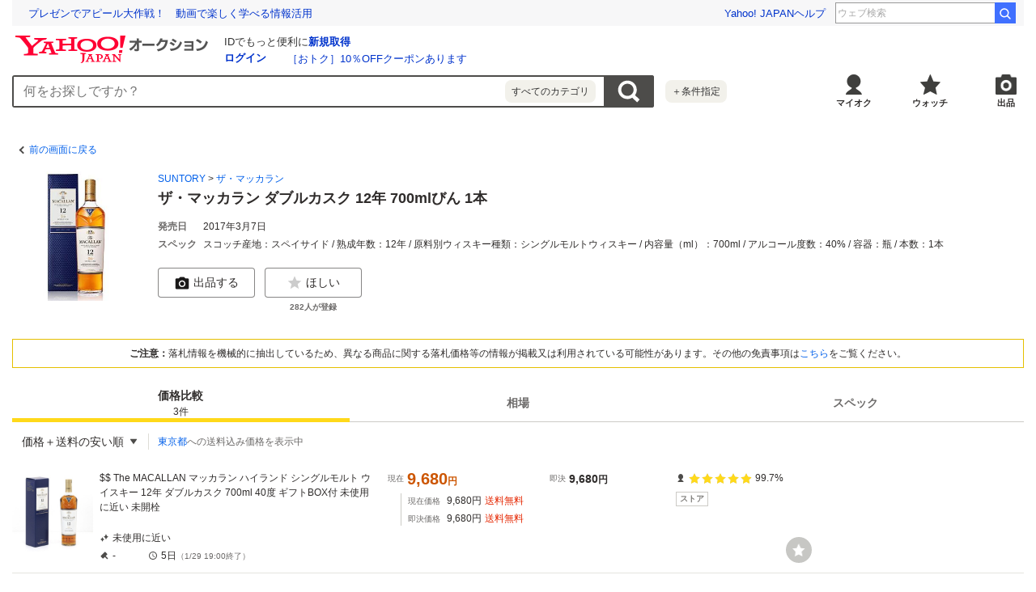

--- FILE ---
content_type: text/html; charset=utf-8
request_url: https://auctions.yahoo.co.jp/catalog/detail/bedc2eda60?target=list&done=https%3A%2F%2Fauctions.yahoo.co.jp%2Fcategory%2Flist%2F2084048379%2F&dest_pref_code=13
body_size: 13264
content:
<!DOCTYPE html><html lang="ja"><head><meta charSet="utf-8"/><meta name="viewport" content="width=device-width"/><title>Yahoo!オークション- <!-- -->ザ・マッカラン ダブルカスク 12年 700mlびん 1本<!-- -->の製品情報</title><meta name="robots" content="index,follow"/><meta property="og:title" content="Yahoo!オークション- ザ・マッカラン ダブルカスク 12年 700mlびん 1本の製品情報、価格比較}"/><meta property="og:image" content="https://s.yimg.jp/images/auc/all/common/image/1.0.0/image_ogp.png"/><meta property="og:url" content="https://auctions.yahoo.co.jp/catalog/detail/bedc2eda60?target=list"/><meta property="og:description" content="「ザ・マッカラン ダブルカスク 12年 700mlびん 1本」関連の落札相場やスペック情報や価格比較などを見ることができるページ。Yahoo!オークションは、常時約8,000万点以上の商品数を誇る、誰でもかんたんに売り買いが楽しめるサービスです。圧倒的人気のオークションに加え、すぐ売れる、買える商品もたくさん！"/><link rel="canonical" href="https://auctions.yahoo.co.jp/catalog/detail/bedc2eda60"/><meta name="description" content="「ザ・マッカラン ダブルカスク 12年 700mlびん 1本」関連の落札相場やスペック情報や価格比較などを見ることができるページ。Yahoo!オークションは、常時約8,000万点以上の商品数を誇る、誰でもかんたんに売り買いが楽しめるサービスです。圧倒的人気のオークションに加え、すぐ売れる、買える商品もたくさん！"/><link rel="preload" href="https://item-shopping.c.yimg.jp/i/j/the-good-life_wss-19ujk4fjzvja" as="image"/><link rel="preload" as="image" href="https://auc-pctr.c.yimg.jp/i/auctions.c.yimg.jp/images.auctions.yahoo.co.jp/image/dr000/auc0108/user/be4e9957b4f1bd572a9d8bf560d50ff5701b85f13a6370f6aceb2179465489d6/i-img1200x1200-17564389523973rxjmpd35.jpg?pri=l&amp;w=300&amp;h=300&amp;up=0&amp;nf_src=sy&amp;nf_path=images/auc/pc/top/image/1.0.3/na_170x170.png&amp;nf_st=200"/><link rel="preload" as="image" href="https://auc-pctr.c.yimg.jp/i/auctions.c.yimg.jp/images.auctions.yahoo.co.jp/image/dr000/auc0101/user/e504dc7157eb9de7993e7125dcd5fed8b52717c948b60f4270633128a985da75/i-img480x640-17376960507904regeek33.jpg?pri=l&amp;w=300&amp;h=300&amp;up=0&amp;nf_src=sy&amp;nf_path=images/auc/pc/top/image/1.0.3/na_170x170.png&amp;nf_st=200"/><link rel="preload" as="image" href="https://auc-pctr.c.yimg.jp/i/auctions.c.yimg.jp/images.auctions.yahoo.co.jp/image/dr000/auc0510/user/060a3443ccf93cd71317f11691fe132f6a75ca5b4e514fc285bc8ff3c6ff201c/i-img1105x1200-17303484232436sfjokt552975.jpg?pri=l&amp;w=300&amp;h=300&amp;up=0&amp;nf_src=sy&amp;nf_path=images/auc/pc/top/image/1.0.3/na_170x170.png&amp;nf_st=200"/><link rel="preload" as="image" href="https://s.yimg.jp/c/logo/f/2.1/a/auctions_r_34_2x.png"/><meta name="next-head-count" content="15"/><meta charSet="utf-8"/><meta property="og:type" content="website"/><meta property="og:site_name" content="Yahoo!オークション"/><meta property="fb:app_id" content="311039895631190"/><meta name="twitter:card" content="summary_large_image"/><meta name="twitter:site" content="@Yahoo_JAPAN_PR"/><meta http-equiv="x-dns-prefetch-control" content="on"/><link rel="preconnect dns-prefetch" href="//logql.yahoo.co.jp/" crossorigin=""/><link rel="preload" href="https://s.yimg.jp/images/ds/yas/ual-2.10.2.min.js" as="script"/><link rel="preload" href="https://auction-assets.c.yimg.jp/catalog/0.295.0/_next/static/css/pages/_app.css" as="style"/><link rel="stylesheet" href="https://auction-assets.c.yimg.jp/catalog/0.295.0/_next/static/css/pages/_app.css" data-n-g=""/><link rel="preload" href="https://auction-assets.c.yimg.jp/catalog/0.295.0/_next/static/css/208.css" as="style"/><link rel="stylesheet" href="https://auction-assets.c.yimg.jp/catalog/0.295.0/_next/static/css/208.css" data-n-p=""/><noscript data-n-css=""></noscript><script defer="" nomodule="" src="https://auction-assets.c.yimg.jp/catalog/0.295.0/_next/static/chunks/polyfills-42372ed130431b0a.js"></script><script src="https://auction-assets.c.yimg.jp/catalog/0.295.0/_next/static/chunks/webpack.js" defer=""></script><script src="https://auction-assets.c.yimg.jp/catalog/0.295.0/_next/static/chunks/framework.js" defer=""></script><script src="https://auction-assets.c.yimg.jp/catalog/0.295.0/_next/static/chunks/main.js" defer=""></script><script src="https://auction-assets.c.yimg.jp/catalog/0.295.0/_next/static/chunks/pages/_app.js" defer=""></script><script src="https://auction-assets.c.yimg.jp/catalog/0.295.0/_next/static/chunks/ef0d4b3d.js" defer=""></script><script src="https://auction-assets.c.yimg.jp/catalog/0.295.0/_next/static/chunks/efcbc99e.js" defer=""></script><script src="https://auction-assets.c.yimg.jp/catalog/0.295.0/_next/static/chunks/208.js" defer=""></script><script src="https://auction-assets.c.yimg.jp/catalog/0.295.0/_next/static/chunks/223.js" defer=""></script><script src="https://auction-assets.c.yimg.jp/catalog/0.295.0/_next/static/chunks/370.js" defer=""></script><script src="https://auction-assets.c.yimg.jp/catalog/0.295.0/_next/static/chunks/pages/catalog/detail/%5Bcid%5D.js" defer=""></script><script src="https://auction-assets.c.yimg.jp/catalog/0.295.0/_next/static/catalog_0.295.0/_buildManifest.js" defer=""></script><script src="https://auction-assets.c.yimg.jp/catalog/0.295.0/_next/static/catalog_0.295.0/_ssgManifest.js" defer=""></script><style data-styled="" data-styled-version="6.1.0">.iuBDzl{display:inline-flex;align-items:center;justify-content:center;height:18px;box-sizing:border-box;padding:0 4px;border:1px solid #cccbc6;background:#fff;font-size:10px;font-weight:bold;color:#807f7c;line-height:1;vertical-align:middle;}/*!sc*/
data-styled.g20[id="sc-38bef9f1-0"]{content:"iuBDzl,"}/*!sc*/
.jABCCU{display:block;position:relative;padding-bottom:100%;}/*!sc*/
data-styled.g21[id="sc-73a431be-0"]{content:"jABCCU,"}/*!sc*/
.dVJlsC{position:absolute;width:100%;height:100%;object-fit:scale-down;}/*!sc*/
data-styled.g22[id="sc-73a431be-1"]{content:"dVJlsC,"}/*!sc*/
.kyKWoA{font-size:14px;font-weight:bold;}/*!sc*/
@media (min-width:768px){.kyKWoA{font-size:18px;}}/*!sc*/
.dkNuyc{font-size:12px;}/*!sc*/
@media (min-width:768px){.dkNuyc{font-size:14px;}}/*!sc*/
.dwrPIe{font-size:12px;}/*!sc*/
.dgYghA{font-size:10px;}/*!sc*/
@media (min-width:768px){.dgYghA{font-size:12px;}}/*!sc*/
.fvkeNA{color:#e52600;}/*!sc*/
data-styled.g76[id="sc-10c48131-0"]{content:"kyKWoA,dkNuyc,dwrPIe,dgYghA,fvkeNA,"}/*!sc*/
.hXytqB{min-height:80px;}/*!sc*/
.hXytqB .mhd{box-sizing:content-box;}/*!sc*/
data-styled.g106[id="sc-288e3f30-0"]{content:"hXytqB,"}/*!sc*/
.hnSnLj{margin-bottom:8px;background-color:#fff;}/*!sc*/
.jxcNIZ{margin-bottom:4px;}/*!sc*/
.gpGNqS{margin-bottom:12px;}/*!sc*/
data-styled.g134[id="sc-fdb6b115-0"]{content:"hnSnLj,jxcNIZ,gpGNqS,"}/*!sc*/
.dPUoyF{display:inline-flex;align-items:center;padding:10px;font-size:12px;color:#0260EA;}/*!sc*/
.dPUoyF::before{content:'';display:block;border-top:solid 2px #4d4c4a;border-right:solid 2px #4d4c4a;width:7px;height:7px;margin-right:4px;transform:rotate(225deg);}/*!sc*/
data-styled.g136[id="sc-b1251e42-1"]{content:"dPUoyF,"}/*!sc*/
.irVuMv{padding:8px;margin:8px;border:1px solid #e5bf00;background:#fff;}/*!sc*/
@media (min-width:768px){.irVuMv{margin:0 0 20px 0;}}/*!sc*/
data-styled.g173[id="sc-694bd1ae-0"]{content:"irVuMv,"}/*!sc*/
.clPGUL{font-size:12px;text-align:center;}/*!sc*/
data-styled.g174[id="sc-694bd1ae-1"]{content:"clPGUL,"}/*!sc*/
.fsVESs{font-weight:bold;}/*!sc*/
data-styled.g175[id="sc-694bd1ae-2"]{content:"fsVESs,"}/*!sc*/
.fqIyJj{direction:rtl;text-overflow:ellipsis;white-space:nowrap;overflow:hidden;text-align:left;line-height:1;}/*!sc*/
data-styled.g196[id="sc-8bc41d9f-0"]{content:"fqIyJj,"}/*!sc*/
.cNGNkW{direction:ltr;display:inline;}/*!sc*/
data-styled.g197[id="sc-8bc41d9f-1"]{content:"cNGNkW,"}/*!sc*/
.encknc{display:inline;font-size:12px;}/*!sc*/
data-styled.g198[id="sc-8bc41d9f-2"]{content:"encknc,"}/*!sc*/
.jZDEvD{display:grid;grid-template-rows:auto auto;grid-template-columns:auto 1fr;gap:16px 8px;padding:8px;background:#fff;}/*!sc*/
@media (min-width:768px){.jZDEvD{gap:20px;padding:0;margin-bottom:20px;}}/*!sc*/
data-styled.g206[id="sc-4d9a76b9-0"]{content:"jZDEvD,"}/*!sc*/
.jHokIG{grid-column:2/3;grid-row:1/2;overflow:hidden;}/*!sc*/
data-styled.g207[id="sc-4d9a76b9-1"]{content:"jHokIG,"}/*!sc*/
.POHQS{grid-column:1/2;grid-row:1/2;width:80px;height:80px;}/*!sc*/
@media (min-width:768px){.POHQS{grid-row:1/3;width:160px;height:160px;}}/*!sc*/
data-styled.g208[id="sc-4d9a76b9-2"]{content:"POHQS,"}/*!sc*/
.iXywX{grid-column:1/3;grid-row:2/3;min-width:0;}/*!sc*/
@media (min-width:768px){.iXywX{grid-column:2/3;}}/*!sc*/
data-styled.g209[id="sc-4d9a76b9-3"]{content:"iXywX,"}/*!sc*/
.iCha-dS{display:flex;margin-bottom:4px;font-size:12px;}/*!sc*/
.iCha-dS:last-of-type{margin-bottom:0;}/*!sc*/
data-styled.g211[id="sc-4d9a76b9-5"]{content:"iCha-dS,"}/*!sc*/
.cHtrNA{flex-shrink:0;width:56px;color:#6C6A69;}/*!sc*/
data-styled.g212[id="sc-4d9a76b9-6"]{content:"cHtrNA,"}/*!sc*/
.gMvzBw{display:-webkit-box;-webkit-box-orient:vertical;-webkit-line-clamp:2;overflow:hidden;}/*!sc*/
@media (min-width:768px){.gMvzBw{display:block;text-overflow:ellipsis;white-space:nowrap;}}/*!sc*/
data-styled.g213[id="sc-4d9a76b9-7"]{content:"gMvzBw,"}/*!sc*/
.uFsat{display:flex;align-items:flex-start;margin:0 0 12px 0;}/*!sc*/
@media (min-width:768px){.uFsat{max-width:252px;}}/*!sc*/
data-styled.g215[id="sc-4d9a76b9-9"]{content:"uFsat,"}/*!sc*/
.ieVBPh{display:flex;flex-direction:column;flex:1 1 0;align-items:center;position:relative;}/*!sc*/
.ieVBPh:not(:last-of-type){margin-right:12px;}/*!sc*/
data-styled.g216[id="sc-4d9a76b9-10"]{content:"ieVBPh,"}/*!sc*/
.gjfLEp{margin-top:4px;color:#6c6a69;font-size:10px;font-weight:bold;}/*!sc*/
data-styled.g217[id="sc-4d9a76b9-11"]{content:"gjfLEp,"}/*!sc*/
.cFnRac{position:absolute;width:100%;height:0;padding-bottom:100%;cursor:pointer;background-color:#c7c7c4;border-radius:50%;}/*!sc*/
.cFnRac:before{content:'';position:absolute;top:50%;left:50%;width:50%;height:50%;transform:translate(-50%,-50%);background:url([data-uri]) 100%/100% no-repeat;}/*!sc*/
.cFnRac:hover{transform:scale(1.1);}/*!sc*/
data-styled.g232[id="sc-adbc1221-1"]{content:"cFnRac,"}/*!sc*/
.hXEDrV{align-items:center;position:relative;min-width:150px;padding:8px 12px;}/*!sc*/
@media (min-width:768px){.hXEDrV{min-width:168px;padding:12px;}}/*!sc*/
data-styled.g250[id="sc-922b8707-0"]{content:"hXEDrV,"}/*!sc*/
.gVAVWf{text-align:right;cursor:pointer;}/*!sc*/
.gVAVWf::after{content:'';display:inline-block;position:relative;top:-1px;width:8px;height:8px;margin-left:8px;background:url([data-uri]) center/8px no-repeat;}/*!sc*/
@media (min-width:768px){.gVAVWf{text-align:left;}}/*!sc*/
data-styled.g251[id="sc-922b8707-1"]{content:"gVAVWf,"}/*!sc*/
.eAqcFK{visibility:hidden;min-width:150px;position:absolute;top:100%;right:0;z-index:11;background:#fff;box-sizing:border-box;opacity:0;transition:all 0.13s ease-in-out;transform:translateZ(0);box-shadow:0 4px 4px 0 rgba(0,0,0,0.25);}/*!sc*/
@media (min-width:768px){.eAqcFK{left:0;right:auto;min-width:168px;}}/*!sc*/
data-styled.g252[id="sc-922b8707-2"]{content:"eAqcFK,"}/*!sc*/
.kwHlpx:last-of-type{margin:0 8px;border-top:solid 1px #e5e4df;}/*!sc*/
data-styled.g253[id="sc-922b8707-3"]{content:"kwHlpx,"}/*!sc*/
.fylhVw{display:flex;align-items:center;width:100%;padding:12px 20px;text-align:left;font-size:12px;color:#2f2c2b;white-space:nowrap;cursor:pointer;}/*!sc*/
.fylhVw:hover{background-color:#e5e4df;}/*!sc*/
@media (min-width:768px){.fylhVw{font-size:14px;}}/*!sc*/
.jQdPKX{display:flex;align-items:center;width:100%;padding:12px 20px;text-align:left;font-size:12px;color:#2f2c2b;white-space:nowrap;cursor:pointer;padding:12px 8px 12px 20px;font-weight:bold;}/*!sc*/
.jQdPKX:after{content:'';display:block;width:10px;height:10px;margin-left:4px;background:url([data-uri]) center/10px no-repeat;}/*!sc*/
.jQdPKX:hover{background-color:#e5e4df;}/*!sc*/
@media (min-width:768px){.jQdPKX{font-size:14px;}}/*!sc*/
data-styled.g254[id="sc-922b8707-4"]{content:"fylhVw,jQdPKX,"}/*!sc*/
.gIWqVN{display:block;margin:12px;font-size:12px;}/*!sc*/
data-styled.g255[id="sc-922b8707-5"]{content:"gIWqVN,"}/*!sc*/
.juugIr{list-style:none;position:relative;border-bottom:1px solid #e5e4df;}/*!sc*/
data-styled.g258[id="sc-64b3c97d-0"]{content:"juugIr,"}/*!sc*/
.gXuJVn{word-break:break-all;font-size:10px;}/*!sc*/
@media (min-width:768px){.gXuJVn{grid-area:title;font-size:12px;}}/*!sc*/
data-styled.g259[id="sc-64b3c97d-1"]{content:"gXuJVn,"}/*!sc*/
.iUlxVf{display:block;padding:8px;}/*!sc*/
@media (min-width:768px){.iUlxVf{padding:12px 0;}}/*!sc*/
.iUlxVf:link,.iUlxVf:hover,.iUlxVf:visited,.iUlxVf:active{color:#2f2c2b;text-decoration:none;}/*!sc*/
.iUlxVf:visited .sc-64b3c97d-1{color:#8c7500;}/*!sc*/
@media (hover:hover){.iUlxVf{transition:opacity 100ms cubic-bezier(0.42, 0, 0.58, 1);}.iUlxVf:hover{opacity:0.7;}}/*!sc*/
data-styled.g260[id="sc-64b3c97d-2"]{content:"iUlxVf,"}/*!sc*/
.kELbui{display:grid;grid-template-columns:80px 1fr;gap:8px;}/*!sc*/
@media (min-width:768px){.kELbui{grid-template-columns:100px 1fr;}}/*!sc*/
data-styled.g261[id="sc-64b3c97d-3"]{content:"kELbui,"}/*!sc*/
.hEcuYK{position:relative;flex-shrink:0;width:80px;height:80px;}/*!sc*/
@media (min-width:768px){.hEcuYK{width:100px;height:100px;}}/*!sc*/
data-styled.g262[id="sc-64b3c97d-4"]{content:"hEcuYK,"}/*!sc*/
.dfAnTd{display:flex;flex-direction:column;}/*!sc*/
@media (min-width:768px){.dfAnTd{display:grid;grid-template:'title price seller' auto 'state price seller' 1fr/2fr 2fr 1fr;gap:20px;position:relative;max-width:880px;}}/*!sc*/
data-styled.g264[id="sc-64b3c97d-6"]{content:"dfAnTd,"}/*!sc*/
.ehqhyC{margin-top:8px;}/*!sc*/
@media (min-width:768px){.ehqhyC{grid-area:price;margin-top:0;}}/*!sc*/
data-styled.g265[id="sc-64b3c97d-7"]{content:"ehqhyC,"}/*!sc*/
.lmCxcv{display:grid;align-self:flex-start;grid-template:'condition condition' auto 'bid time' auto/auto auto;gap:4px 12px;margin-top:12px;}/*!sc*/
@media (min-width:768px){.lmCxcv{justify-self:flex-start;grid-area:state;margin-top:0;}}/*!sc*/
data-styled.g266[id="sc-64b3c97d-8"]{content:"lmCxcv,"}/*!sc*/
.fmcKJM{padding-left:8px;margin:4px 0 0 16px;border-left:1px solid #cccbc6;}/*!sc*/
@media (min-width:768px){.fmcKJM{margin-top:8px;}}/*!sc*/
data-styled.g268[id="sc-64b3c97d-10"]{content:"fmcKJM,"}/*!sc*/
.iUCrvb{display:flex;align-items:center;flex-wrap:wrap;}/*!sc*/
.iUCrvb:not(:last-child){margin-bottom:4px;}/*!sc*/
data-styled.g269[id="sc-64b3c97d-11"]{content:"iUCrvb,"}/*!sc*/
.eMioSw{margin-right:8px;font-size:10px;color:#6c6a69;font-weight:normal;}/*!sc*/
data-styled.g270[id="sc-64b3c97d-12"]{content:"eMioSw,"}/*!sc*/
.hvGMbM{display:flex;align-items:center;}/*!sc*/
data-styled.g271[id="sc-64b3c97d-13"]{content:"hvGMbM,"}/*!sc*/
.jaRrUf{grid-area:condition;}/*!sc*/
data-styled.g272[id="sc-64b3c97d-14"]{content:"jaRrUf,"}/*!sc*/
.bESHVa{grid-area:bid;}/*!sc*/
@media (min-width:768px){.bESHVa{min-width:48px;}}/*!sc*/
data-styled.g273[id="sc-64b3c97d-15"]{content:"bESHVa,"}/*!sc*/
.eDVirv{grid-area:time;}/*!sc*/
data-styled.g274[id="sc-64b3c97d-16"]{content:"eDVirv,"}/*!sc*/
.jSVUAN{display:inline-flex;align-items:center;flex-shrink:0;margin-right:4px;font-size:10px;font-weight:normal;color:#6c6a69;}/*!sc*/
data-styled.g275[id="sc-64b3c97d-17"]{content:"jSVUAN,"}/*!sc*/
.jYASqc{display:inline-flex;align-items:center;flex-wrap:wrap;font-size:10px;}/*!sc*/
@media (min-width:768px){.jYASqc{font-size:12px;}}/*!sc*/
.kpJcVB{display:inline-flex;align-items:center;flex-wrap:wrap;font-size:10px;font-weight:bold;}/*!sc*/
@media (min-width:768px){.kpJcVB{font-size:12px;}}/*!sc*/
data-styled.g276[id="sc-64b3c97d-18"]{content:"jYASqc,kpJcVB,"}/*!sc*/
.eSoZiC{display:flex;flex-wrap:wrap;}/*!sc*/
@media (min-width:768px){.eSoZiC{display:grid;gap:16px;grid-template-columns:1fr 0.74fr;line-height:1;}}/*!sc*/
data-styled.g277[id="sc-64b3c97d-19"]{content:"eSoZiC,"}/*!sc*/
.kLgNCa{display:flex;align-items:center;flex-wrap:wrap;margin-right:12px;}/*!sc*/
.kLgNCa:nth-of-type(2){margin-right:0;}/*!sc*/
@media (min-width:768px){.kLgNCa{display:flex;margin-right:0;}}/*!sc*/
data-styled.g278[id="sc-64b3c97d-20"]{content:"kLgNCa,"}/*!sc*/
.WzncG{color:#c50;font-weight:bold;font-size:18px;word-break:break-all;}/*!sc*/
@media (min-width:768px){.WzncG{font-size:20px;}}/*!sc*/
.bsTydk{color:#2f2c2b;font-weight:bold;font-size:12px;word-break:break-all;}/*!sc*/
@media (min-width:768px){.bsTydk{font-size:14px;}}/*!sc*/
data-styled.g279[id="sc-64b3c97d-21"]{content:"WzncG,bsTydk,"}/*!sc*/
.BFBrC{display:flex;margin-top:12px;}/*!sc*/
@media (min-width:768px){.BFBrC{grid-area:seller;flex-direction:column;align-self:flex-start;margin-top:0;}}/*!sc*/
data-styled.g280[id="sc-64b3c97d-22"]{content:"BFBrC,"}/*!sc*/
.bTGHaP{display:flex;align-items:center;}/*!sc*/
data-styled.g281[id="sc-64b3c97d-23"]{content:"bTGHaP,"}/*!sc*/
.jyJNxd{display:flex;margin-top:-1px;}/*!sc*/
data-styled.g282[id="sc-64b3c97d-24"]{content:"jyJNxd,"}/*!sc*/
.lcQCGQ{position:relative;width:14px;height:14px;margin-right:4px;}/*!sc*/
.lcQCGQ:not(:last-child){margin-right:2px;}/*!sc*/
.lcQCGQ:before,.lcQCGQ:after{content:'';position:absolute;width:14px;height:14px;}/*!sc*/
.lcQCGQ:before{background:url([data-uri]) left/14px no-repeat;}/*!sc*/
.lcQCGQ:after{width:14px;background:url([data-uri]) left/14px no-repeat;}/*!sc*/
.lcQCGn{position:relative;width:14px;height:14px;margin-right:4px;}/*!sc*/
.lcQCGn:not(:last-child){margin-right:2px;}/*!sc*/
.lcQCGn:before,.lcQCGn:after{content:'';position:absolute;width:14px;height:14px;}/*!sc*/
.lcQCGn:before{background:url([data-uri]) left/14px no-repeat;}/*!sc*/
.lcQCGn:after{width:13px;background:url([data-uri]) left/14px no-repeat;}/*!sc*/
data-styled.g283[id="sc-64b3c97d-25"]{content:"lcQCGQ,lcQCGn,"}/*!sc*/
.ifIvQI{display:flex;align-items:center;margin:0 0 0 8px;}/*!sc*/
@media (min-width:768px){.ifIvQI{margin:8px 0 0;}}/*!sc*/
data-styled.g284[id="sc-64b3c97d-26"]{content:"ifIvQI,"}/*!sc*/
@media (min-width:768px){.blxvyT{position:relative;max-width:988px;}}/*!sc*/
data-styled.g285[id="sc-64b3c97d-27"]{content:"blxvyT,"}/*!sc*/
.HOMvo{position:absolute;top:60px;left:60px;width:24px;height:24px;}/*!sc*/
@media (min-width:768px){.HOMvo{top:auto;right:0;bottom:12px;left:auto;width:32px;height:32px;}}/*!sc*/
data-styled.g286[id="sc-64b3c97d-28"]{content:"HOMvo,"}/*!sc*/
.dqLcvF{font-size:10px;color:#6c6a69;}/*!sc*/
data-styled.g288[id="sc-64b3c97d-30"]{content:"dqLcvF,"}/*!sc*/
.uhvfI{margin-bottom:8px;background-color:#fff;}/*!sc*/
@media (min-width:768px){.uhvfI{margin-bottom:60px;}}/*!sc*/
data-styled.g290[id="sc-bc2c165e-0"]{content:"uhvfI,"}/*!sc*/
.erGHvc{display:grid;grid-template:'filter sort' auto 'address address' auto/1fr auto;border-bottom:solid 1px #e5e4df;}/*!sc*/
@media (min-width:768px){.erGHvc{display:inline-grid;grid-template:'filter sort address' auto/auto auto auto;border-bottom:none;}}/*!sc*/
data-styled.g293[id="sc-bc2c165e-3"]{content:"erGHvc,"}/*!sc*/
.iPmzBM{display:flex;align-items:center;padding:8px;}/*!sc*/
@media (min-width:768px){.iPmzBM{position:relative;}.iPmzBM:not(:first-child)::before{content:'';position:absolute;width:1px;height:20px;top:50%;left:0;background-color:#deddd6;transform:translateY(-50%);}}/*!sc*/
data-styled.g294[id="sc-bc2c165e-4"]{content:"iPmzBM,"}/*!sc*/
.hgXGIl{grid-area:sort;padding:0;}/*!sc*/
data-styled.g296[id="sc-bc2c165e-6"]{content:"hgXGIl,"}/*!sc*/
.Hyuik{grid-area:address;border-top:1px solid #e5e4df;}/*!sc*/
@media (min-width:768px){.Hyuik{padding:0 0 0 12px;border-top:none;}}/*!sc*/
data-styled.g297[id="sc-bc2c165e-7"]{content:"Hyuik,"}/*!sc*/
.YBtAn{background:#f1f1f1;}/*!sc*/
@media (min-width:768px){.YBtAn{background:#fff;}}/*!sc*/
data-styled.g329[id="sc-5d1e8b0-0"]{content:"YBtAn,"}/*!sc*/
.jlGcth{display:flex;position:sticky;top:0;border-bottom:1px solid #cccbc6;background-color:#fff;z-index:12;}/*!sc*/
data-styled.g331[id="sc-5d1e8b0-2"]{content:"jlGcth,"}/*!sc*/
.ebDgGV{display:flex;flex-direction:column;text-align:center;}/*!sc*/
.ebDgGV:link,.ebDgGV:visited,.ebDgGV:hover,.ebDgGV:active{color:#6c6a69;}/*!sc*/
data-styled.g332[id="sc-5d1e8b0-3"]{content:"ebDgGV,"}/*!sc*/
.hesdCs{display:flex;flex-direction:column;justify-content:center;align-items:center;flex:1;height:42px;font-size:12px;color:#6c6a69;font-weight:bold;cursor:pointer;}/*!sc*/
.hesdCs.is-selected{position:relative;color:#2f2c2b;cursor:auto;}/*!sc*/
.hesdCs.is-selected::after{content:'';position:absolute;left:0;bottom:-1px;width:100%;height:5px;background-color:#ffd91a;}/*!sc*/
.hesdCs.is-selected .sc-5d1e8b0-3:link,.hesdCs.is-selected .sc-5d1e8b0-3:visited,.hesdCs.is-selected .sc-5d1e8b0-3:hover,.hesdCs.is-selected .sc-5d1e8b0-3:active{color:#2f2c2b;}/*!sc*/
.hesdCs.is-disabled{color:#878685;cursor:auto;font-weight:normal;}/*!sc*/
@media (min-width:768px){.hesdCs{width:150px;height:46px;font-size:14px;}}/*!sc*/
data-styled.g333[id="sc-5d1e8b0-4"]{content:"hesdCs,"}/*!sc*/
.diOMps{font-size:10px;font-weight:normal;}/*!sc*/
@media (min-width:768px){.diOMps{font-size:12px;}}/*!sc*/
data-styled.g334[id="sc-5d1e8b0-5"]{content:"diOMps,"}/*!sc*/
</style></head><body><div id="modalArea"></div><div id="__next"><div class="gv-l-wrapper--Ws9NwKFNbyWYE7nxjLuX gv-l-wrapper--responsive--qFnoPnxFTHSdyYj4nn_U"><header class="gv-l-header--x08n25swK4TimjnzPqsA"><div class="gv-l-headerInner--gmEJwcnBd6SrLgPqMmfH"><div class="sc-288e3f30-0 hXytqB"><script> YAHOO = window.YAHOO || {};</script><div data-mhd="mhd" class="mhd"></div></div><div class="emg" data-emg="emg"><div class="emg3" data-emg="emg3"></div><div class="emg2" data-emg="emg2"></div><div class="emg1" data-emg="emg1"></div></div></div></header><main class="gv-l-content--vylfY8ucwifDaEwcwkr5 gv-l-content--noBgColor--t5UnZ7d98sTjiZy4nVmL"><div class="gv-l-contentInner--OZpvVuCbfBpfMmmeOqK1"><div class="gv-l-contentBody--Qwy_MjRHhcuz_Mavr7WX" id="content"><div class="gv-l-main--HLwwq9o9Zj7HfsqkEANg"><div class="sc-5d1e8b0-0 YBtAn"><div class="sc-fdb6b115-0 hnSnLj"><div class="sc-b1251e42-0 jTDllO"><a href="https://auctions.yahoo.co.jp/category/list/2084048379/" data-cl-params="_cl_vmodule:header;_cl_link:bk;_cl_position:1;" class="sc-b1251e42-1 dPUoyF">前の画面に戻る</a></div></div><section class="sc-4d9a76b9-0 jZDEvD"><div class="sc-4d9a76b9-2 POHQS"><span class="sc-73a431be-0 jABCCU"><img src="https://item-shopping.c.yimg.jp/i/j/the-good-life_wss-19ujk4fjzvja" alt="ザ・マッカラン ダブルカスク 12年 700mlびん 1本" loading="eager" class="sc-73a431be-1 dVJlsC"/></span></div><div class="sc-4d9a76b9-1 jHokIG"><div class="sc-fdb6b115-0 jxcNIZ"><div class="sc-8bc41d9f-0 fqIyJj"><ul class="sc-8bc41d9f-1 cNGNkW"><li class="sc-8bc41d9f-2 encknc"><a href="https://auctions.yahoo.co.jp/brand/5300" data-cl-params="_cl_vmodule:prdct;_cl_link:brand;_cl_position:1;" class="sc-8bc41d9f-3 dfhfmN">SUNTORY</a> &gt; </li><li class="sc-8bc41d9f-2 encknc"><a href="https://auctions.yahoo.co.jp/brand/16680" data-cl-params="_cl_vmodule:prdct;_cl_link:sris;_cl_position:1;" class="sc-8bc41d9f-3 dfhfmN">ザ・マッカラン</a></li></ul></div></div><div class="sc-fdb6b115-0 gpGNqS"><h1 class="sc-10c48131-0 kyKWoA">ザ・マッカラン ダブルカスク 12年 700mlびん 1本</h1></div><dl class="sc-4d9a76b9-4 fiWuna"><div class="sc-4d9a76b9-5 iCha-dS"><dt class="sc-4d9a76b9-6 cHtrNA">発売日</dt><dd class="sc-4d9a76b9-7 gMvzBw">2017年3月7日</dd></div><div class="sc-4d9a76b9-5 iCha-dS"><dt class="sc-4d9a76b9-6 cHtrNA">スペック</dt><dd class="sc-4d9a76b9-7 gMvzBw">スコッチ産地：スペイサイド / 熟成年数：12年 / 原料別ウィスキー種類：シングルモルトウィスキー / 内容量（ml）：700ml / アルコール度数：40% / 容器：瓶 / 本数：1本</dd></div></dl></div><div class="sc-4d9a76b9-3 iXywX"><ul class="sc-4d9a76b9-9 uFsat"><li class="sc-4d9a76b9-10 ieVBPh"><button class="gv-Button--yimO_UuGzSZbwqISHVu4 gv-Button--fullWidth--QEZaJf1hZPETRSQqwrWa cl-noclick-log" type="button" data-cl-params="_cl_vmodule:action;_cl_link:wish;_cl_position:1;ctlgid:bedc2eda60;sw:off;"><span class="gv-Button__startIcon--dlrNZEfUEGzAPJVJmQM1"><img src="[data-uri]" width="20" height="20" alt="ほしい"/></span>ほしい</button><span class="sc-4d9a76b9-11 gjfLEp">282<!-- -->人が登録</span></li></ul></div></section><section class="sc-694bd1ae-0 irVuMv"><p class="sc-694bd1ae-1 clPGUL"><span class="sc-694bd1ae-2 fsVESs">ご注意：</span>落札情報を機械的に抽出しているため、異なる商品に関する落札価格等の情報が掲載又は利用されている可能性があります。その他の免責事項は<a href="#disclaimer" data-cl-params="_cl_vmodule:menseki;_cl_link:anker;_cl_position:1;">こちら</a>をご覧ください。</p></section><div class="react-tabs" data-tabs="true"><ul class="sc-5d1e8b0-2 jlGcth" role="tablist"><li class="sc-5d1e8b0-4 hesdCs is-selected" role="tab" id="react-tabs-0" aria-selected="true" aria-disabled="false" aria-controls="react-tabs-1" tabindex="0"><a type="button" href="#content" class="sc-5d1e8b0-3 ebDgGV cl-nofollow" rel="nofollow" data-cl-params="_cl_vmodule:tab;_cl_link:hikaku;_cl_position:1;">価格比較<span class="sc-5d1e8b0-5 diOMps">3<!-- -->件</span></a></li><li class="sc-5d1e8b0-4 hesdCs" role="tab" id="react-tabs-2" aria-selected="false" aria-disabled="false" aria-controls="react-tabs-3"><a type="button" href="#content" class="sc-5d1e8b0-3 ebDgGV cl-nofollow" rel="nofollow" data-cl-params="_cl_vmodule:tab;_cl_link:souba;_cl_position:1;">相場</a></li><li class="sc-5d1e8b0-4 hesdCs" role="tab" id="react-tabs-4" aria-selected="false" aria-disabled="false" aria-controls="react-tabs-5"><a type="button" href="#content" class="sc-5d1e8b0-3 ebDgGV cl-nofollow" rel="nofollow" data-cl-params="_cl_vmodule:tab;_cl_link:spec;_cl_position:1;">スペック</a></li></ul><div class="react-tabs__tab-panel react-tabs__tab-panel--selected" role="tabpanel" id="react-tabs-1" aria-labelledby="react-tabs-0"><section class="sc-bc2c165e-0 uhvfI"><header><div class="sc-bc2c165e-3 erGHvc"><div class="sc-bc2c165e-4 sc-bc2c165e-6 iPmzBM hgXGIl"><div aria-haspopup="true" class="sc-922b8707-0 hXEDrV"><p class="sc-922b8707-1 gVAVWf"><span class="sc-10c48131-0 dkNuyc">価格＋送料の安い順</span></p><ul class="sc-922b8707-2 eAqcFK"><li class="sc-922b8707-3 kwHlpx"><button type="button" data-cl-params="_cl_vmodule:srt;_cl_link:lk-new;_cl_position:1;" class="sc-922b8707-4 fylhVw">新着順</button></li><li class="sc-922b8707-3 kwHlpx"><button type="button" data-cl-params="_cl_vmodule:srt;_cl_link:lk-cbid-a;_cl_position:1;" class="sc-922b8707-4 fylhVw">現在価格の安い順</button></li><li class="sc-922b8707-3 kwHlpx"><button type="button" data-cl-params="_cl_vmodule:srt;_cl_link:lk-cbids-ship-a;_cl_position:1;" class="sc-922b8707-4 jQdPKX">価格＋送料の安い順</button></li><li class="sc-922b8707-3 kwHlpx"><button type="button" data-cl-params="_cl_vmodule:srt;_cl_link:lk-cbid-d;_cl_position:1;" class="sc-922b8707-4 fylhVw">現在価格の高い順</button></li><li class="sc-922b8707-3 kwHlpx"><button type="button" data-cl-params="_cl_vmodule:srt;_cl_link:lk-cbids-ship-d;_cl_position:1;" class="sc-922b8707-4 fylhVw">価格＋送料の高い順</button></li><li class="sc-922b8707-3 kwHlpx"><button type="button" data-cl-params="_cl_vmodule:srt;_cl_link:lk-bids-d;_cl_position:1;" class="sc-922b8707-4 fylhVw">入札件数の多い順</button></li><li class="sc-922b8707-3 kwHlpx"><button type="button" data-cl-params="_cl_vmodule:srt;_cl_link:lk-bids-a;_cl_position:1;" class="sc-922b8707-4 fylhVw">入札件数の少ない順</button></li><li class="sc-922b8707-3 kwHlpx"><button type="button" data-cl-params="_cl_vmodule:srt;_cl_link:lk-end-a;_cl_position:1;" class="sc-922b8707-4 fylhVw">残り時間の短い順</button></li><li class="sc-922b8707-3 kwHlpx"><button type="button" data-cl-params="_cl_vmodule:srt;_cl_link:lk-end-d;_cl_position:1;" class="sc-922b8707-4 fylhVw">残り時間の長い順</button></li><li class="sc-922b8707-3 kwHlpx"><button type="button" data-cl-params="_cl_vmodule:srt;_cl_link:ls-bidorbuy-a;_cl_position:1;" class="sc-922b8707-4 fylhVw">即決価格の安い順</button></li><li class="sc-922b8707-3 kwHlpx"><button type="button" data-cl-params="_cl_vmodule:srt;_cl_link:lk-bidorbuy-ship-a;_cl_position:1;" class="sc-922b8707-4 fylhVw">即決価格＋送料の安い順</button></li><li class="sc-922b8707-3 kwHlpx"><button type="button" data-cl-params="_cl_vmodule:srt;_cl_link:ls-bidorbuy-d;_cl_position:1;" class="sc-922b8707-4 fylhVw">即決価格の高い順</button></li><li class="sc-922b8707-3 kwHlpx"><button type="button" data-cl-params="_cl_vmodule:srt;_cl_link:lk-bidorbuy-ship-d;_cl_position:1;" class="sc-922b8707-4 fylhVw">即決価格＋送料の高い順</button></li><li class="sc-922b8707-3 kwHlpx"><a class="sc-922b8707-5 gIWqVN cl-nofollow" href="https://support.yahoo-net.jp/PccAuctions/s/article/H000005386#sort">表示順について</a></li></ul></div></div><div class="sc-bc2c165e-4 sc-bc2c165e-7 iPmzBM Hyuik"><p class="gv-u-fontSize12--s5WnvVgDScOXPWU7Mgqd gv-u-colorContentOnSurfaceVariant--iGAjy0BdpomNMjXrpED_"><button class="gv-u-colorTextLink--O0D53y20SkJC62SMvNBg gv-u-verticalAlignBaseline--H2obYxwB5hjZpwrCOCni gv-u-lineHeightTight--VQQhSNxEiX9xSwWDKGWU">東京都</button>への送料込み価格を表示中</p></div></div></header><div><ul><li class="sc-64b3c97d-0 juugIr"><a href="https://auctions.yahoo.co.jp/jp/auction/n1198143457" target="_blank" rel="noopener noreferrer" data-cl-params="_cl_vmodule:aal;_cl_link:img;_cl_position:0;cid:n1198143457;cat:2084230377;apprsl:0;flm:0;sfst:now;cpsf:0;bnpsf:0;cpsft:1;bnpsft:1;" class="sc-64b3c97d-2 iUlxVf"><div class="sc-64b3c97d-3 kELbui"><div class="sc-64b3c97d-4 hEcuYK"><span class="sc-73a431be-0 jABCCU"><img src="https://auc-pctr.c.yimg.jp/i/auctions.c.yimg.jp/images.auctions.yahoo.co.jp/image/dr000/auc0108/user/be4e9957b4f1bd572a9d8bf560d50ff5701b85f13a6370f6aceb2179465489d6/i-img1200x1200-17564389523973rxjmpd35.jpg?pri=l&amp;w=300&amp;h=300&amp;up=0&amp;nf_src=sy&amp;nf_path=images/auc/pc/top/image/1.0.3/na_170x170.png&amp;nf_st=200" alt="$$ The MACALLAN マッカラン ハイランド シングルモルト ウイスキー 12年 ダブルカスク 700ml 40度 ギフトBOX付 未使用に近い 未開栓" width="100" height="100" loading="eager" class="sc-73a431be-1 dVJlsC"/></span></div><div class="sc-64b3c97d-6 dfAnTd"><p class="sc-64b3c97d-1 gXuJVn">$$ The MACALLAN マッカラン ハイランド シングルモルト ウイスキー 12年 ダブルカスク 700ml 40度 ギフトBOX付 未使用に近い 未開栓</p><div class="sc-64b3c97d-7 ehqhyC"><dl class="sc-64b3c97d-19 eSoZiC"><div class="sc-64b3c97d-20 kLgNCa"><dt class="sc-64b3c97d-17 jSVUAN">現在</dt><dd class="sc-64b3c97d-21 WzncG">9,680<span class="sc-10c48131-0 dwrPIe">円</span></dd></div><div class="sc-64b3c97d-20 kLgNCa"><dt class="sc-64b3c97d-17 jSVUAN">即決</dt><dd class="sc-64b3c97d-21 bsTydk">9,680<span class="sc-10c48131-0 dwrPIe">円</span></dd></div></dl><dl class="sc-64b3c97d-10 fmcKJM"><div class="sc-64b3c97d-11 iUCrvb"><dt class="sc-64b3c97d-12 eMioSw">現在価格</dt><dd class="sc-10c48131-0 dgYghA"><span>9,680<!-- -->円</span><span class="gv-u-marginL1--i6F2l1YqWSWjPuByVWx3"><span class="sc-10c48131-0 fvkeNA">送料無料</span></span></dd></div><div class="sc-64b3c97d-11 iUCrvb"><dt class="sc-64b3c97d-12 eMioSw">即決価格</dt><dd class="sc-10c48131-0 dgYghA"><span>9,680<!-- -->円</span><span class="gv-u-marginL1--i6F2l1YqWSWjPuByVWx3"><span class="sc-10c48131-0 fvkeNA">送料無料</span></span></dd></div></dl></div><dl class="sc-64b3c97d-8 lmCxcv"><div class="sc-64b3c97d-13 sc-64b3c97d-14 hvGMbM jaRrUf"><dt class="sc-64b3c97d-17 jSVUAN"><img src="[data-uri]" width="12" height="12" alt="状態"/></dt><dd class="sc-64b3c97d-18 jYASqc">未使用に近い</dd></div><div class="sc-64b3c97d-13 sc-64b3c97d-15 hvGMbM bESHVa"><dt class="sc-64b3c97d-17 jSVUAN"><img src="[data-uri]" width="12" height="12" alt="入札"/></dt><dd class="sc-64b3c97d-18 jYASqc">-</dd></div><div class="sc-64b3c97d-13 sc-64b3c97d-16 hvGMbM eDVirv"><dt class="sc-64b3c97d-17 jSVUAN"><img src="[data-uri]" width="12" height="12" alt="残り"/></dt><dd class="sc-64b3c97d-18 jYASqc">5日<span class="sc-64b3c97d-30 dqLcvF">（<!-- -->1/30 04:00<!-- -->終了）</span></dd></div></dl><div class="sc-64b3c97d-22 BFBrC"><dl class="sc-64b3c97d-23 bTGHaP"><dt class="sc-64b3c97d-17 jSVUAN"><img src="[data-uri]" width="12" height="12" alt="良い評価"/></dt><dd class="sc-64b3c97d-18 jYASqc"><ul class="sc-64b3c97d-24 jyJNxd"><li class="sc-64b3c97d-25 lcQCGQ"></li><li class="sc-64b3c97d-25 lcQCGQ"></li><li class="sc-64b3c97d-25 lcQCGQ"></li><li class="sc-64b3c97d-25 lcQCGQ"></li><li class="sc-64b3c97d-25 lcQCGn"></li></ul>99.7%</dd></dl><div class="sc-64b3c97d-26 ifIvQI"><span class="sc-38bef9f1-0 iuBDzl">ストア</span></div></div></div></div></a><div class="sc-64b3c97d-27 blxvyT"><div class="sc-64b3c97d-28 HOMvo"><div class="sc-adbc1221-0 fuzQeg"><button class="sc-adbc1221-1 cFnRac cl-noclick-log" aria-label="ウォッチ" data-cl-params="_cl_vmodule:aal;_cl_link:watch;_cl_position:1;aid:n1198143457;sw:on;flm:0;"></button></div></div></div></li><li class="sc-64b3c97d-0 juugIr"><a href="https://auctions.yahoo.co.jp/jp/auction/e1170645865" target="_blank" rel="noopener noreferrer" data-cl-params="_cl_vmodule:aal;_cl_link:img;_cl_position:1;cid:e1170645865;cat:2084230377;apprsl:0;flm:0;sfst:now;cpsf:800;bnpsf:800;cpsft:2;bnpsft:2;" class="sc-64b3c97d-2 iUlxVf"><div class="sc-64b3c97d-3 kELbui"><div class="sc-64b3c97d-4 hEcuYK"><span class="sc-73a431be-0 jABCCU"><img src="https://auc-pctr.c.yimg.jp/i/auctions.c.yimg.jp/images.auctions.yahoo.co.jp/image/dr000/auc0101/user/e504dc7157eb9de7993e7125dcd5fed8b52717c948b60f4270633128a985da75/i-img480x640-17376960507904regeek33.jpg?pri=l&amp;w=300&amp;h=300&amp;up=0&amp;nf_src=sy&amp;nf_path=images/auc/pc/top/image/1.0.3/na_170x170.png&amp;nf_st=200" alt="ザ マッカラン 12年 ダブルカスク 正規品 40度 700ml" width="75" height="100" loading="eager" class="sc-73a431be-1 dVJlsC"/></span></div><div class="sc-64b3c97d-6 dfAnTd"><p class="sc-64b3c97d-1 gXuJVn">ザ マッカラン 12年 ダブルカスク 正規品 40度 700ml</p><div class="sc-64b3c97d-7 ehqhyC"><dl class="sc-64b3c97d-19 eSoZiC"><div class="sc-64b3c97d-20 kLgNCa"><dt class="sc-64b3c97d-17 jSVUAN">現在</dt><dd class="sc-64b3c97d-21 WzncG">9,780<span class="sc-10c48131-0 dwrPIe">円</span></dd></div><div class="sc-64b3c97d-20 kLgNCa"><dt class="sc-64b3c97d-17 jSVUAN">即決</dt><dd class="sc-64b3c97d-21 bsTydk">9,780<span class="sc-10c48131-0 dwrPIe">円</span></dd></div></dl><dl class="sc-64b3c97d-10 fmcKJM"><div class="sc-64b3c97d-11 iUCrvb"><dt class="sc-64b3c97d-12 eMioSw">現在価格</dt><dd class="sc-10c48131-0 dgYghA"><span>8,980<!-- -->円</span><span class="gv-u-marginL1--i6F2l1YqWSWjPuByVWx3">＋送料<!-- -->800<!-- -->円</span></dd></div><div class="sc-64b3c97d-11 iUCrvb"><dt class="sc-64b3c97d-12 eMioSw">即決価格</dt><dd class="sc-10c48131-0 dgYghA"><span>8,980<!-- -->円</span><span class="gv-u-marginL1--i6F2l1YqWSWjPuByVWx3">＋送料<!-- -->800<!-- -->円</span></dd></div></dl></div><dl class="sc-64b3c97d-8 lmCxcv"><div class="sc-64b3c97d-13 sc-64b3c97d-14 hvGMbM jaRrUf"><dt class="sc-64b3c97d-17 jSVUAN"><img src="[data-uri]" width="12" height="12" alt="状態"/></dt><dd class="sc-64b3c97d-18 kpJcVB">未使用</dd></div><div class="sc-64b3c97d-13 sc-64b3c97d-15 hvGMbM bESHVa"><dt class="sc-64b3c97d-17 jSVUAN"><img src="[data-uri]" width="12" height="12" alt="入札"/></dt><dd class="sc-64b3c97d-18 jYASqc">-</dd></div><div class="sc-64b3c97d-13 sc-64b3c97d-16 hvGMbM eDVirv"><dt class="sc-64b3c97d-17 jSVUAN"><img src="[data-uri]" width="12" height="12" alt="残り"/></dt><dd class="sc-64b3c97d-18 jYASqc">2日<span class="sc-64b3c97d-30 dqLcvF">（<!-- -->1/27 08:08<!-- -->終了）</span></dd></div></dl><div class="sc-64b3c97d-22 BFBrC"><dl class="sc-64b3c97d-23 bTGHaP"><dt class="sc-64b3c97d-17 jSVUAN"><img src="[data-uri]" width="12" height="12" alt="良い評価"/></dt><dd class="sc-64b3c97d-18 jYASqc"><ul class="sc-64b3c97d-24 jyJNxd"><li class="sc-64b3c97d-25 lcQCGQ"></li><li class="sc-64b3c97d-25 lcQCGQ"></li><li class="sc-64b3c97d-25 lcQCGQ"></li><li class="sc-64b3c97d-25 lcQCGQ"></li><li class="sc-64b3c97d-25 lcQCGn"></li></ul>99.6%</dd></dl><div class="sc-64b3c97d-26 ifIvQI"><span class="sc-38bef9f1-0 iuBDzl">ストア</span></div></div></div></div></a><div class="sc-64b3c97d-27 blxvyT"><div class="sc-64b3c97d-28 HOMvo"><div class="sc-adbc1221-0 fuzQeg"><button class="sc-adbc1221-1 cFnRac cl-noclick-log" aria-label="ウォッチ" data-cl-params="_cl_vmodule:aal;_cl_link:watch;_cl_position:1;aid:e1170645865;sw:on;flm:0;"></button></div></div></div></li><li class="sc-64b3c97d-0 juugIr"><a href="https://auctions.yahoo.co.jp/jp/auction/t1159190095" target="_blank" rel="noopener noreferrer" data-cl-params="_cl_vmodule:aal;_cl_link:img;_cl_position:2;cid:t1159190095;cat:2084230377;apprsl:0;flm:0;sfst:now;cpsf:850;bnpsf:850;cpsft:4;bnpsft:4;" class="sc-64b3c97d-2 iUlxVf"><div class="sc-64b3c97d-3 kELbui"><div class="sc-64b3c97d-4 hEcuYK"><span class="sc-73a431be-0 jABCCU"><img src="https://auc-pctr.c.yimg.jp/i/auctions.c.yimg.jp/images.auctions.yahoo.co.jp/image/dr000/auc0510/user/060a3443ccf93cd71317f11691fe132f6a75ca5b4e514fc285bc8ff3c6ff201c/i-img1105x1200-17303484232436sfjokt552975.jpg?pri=l&amp;w=300&amp;h=300&amp;up=0&amp;nf_src=sy&amp;nf_path=images/auc/pc/top/image/1.0.3/na_170x170.png&amp;nf_st=200" alt="マッカラン 12年 ダブルカスク 正規品 箱付き 40度 700ml" width="92" height="100" loading="eager" class="sc-73a431be-1 dVJlsC"/></span></div><div class="sc-64b3c97d-6 dfAnTd"><p class="sc-64b3c97d-1 gXuJVn">マッカラン 12年 ダブルカスク 正規品 箱付き 40度 700ml</p><div class="sc-64b3c97d-7 ehqhyC"><dl class="sc-64b3c97d-19 eSoZiC"><div class="sc-64b3c97d-20 kLgNCa"><dt class="sc-64b3c97d-17 jSVUAN">現在</dt><dd class="sc-64b3c97d-21 WzncG">9,980<span class="sc-10c48131-0 dwrPIe">円</span></dd></div><div class="sc-64b3c97d-20 kLgNCa"><dt class="sc-64b3c97d-17 jSVUAN">即決</dt><dd class="sc-64b3c97d-21 bsTydk">9,980<span class="sc-10c48131-0 dwrPIe">円</span></dd></div></dl><dl class="sc-64b3c97d-10 fmcKJM"><div class="sc-64b3c97d-11 iUCrvb"><dt class="sc-64b3c97d-12 eMioSw">現在価格</dt><dd class="sc-10c48131-0 dgYghA"><span>9,130<!-- -->円</span><span class="gv-u-marginL1--i6F2l1YqWSWjPuByVWx3">＋送料<!-- -->850<!-- -->円〜</span></dd></div><div class="sc-64b3c97d-11 iUCrvb"><dt class="sc-64b3c97d-12 eMioSw">即決価格</dt><dd class="sc-10c48131-0 dgYghA"><span>9,130<!-- -->円</span><span class="gv-u-marginL1--i6F2l1YqWSWjPuByVWx3">＋送料<!-- -->850<!-- -->円〜</span></dd></div></dl></div><dl class="sc-64b3c97d-8 lmCxcv"><div class="sc-64b3c97d-13 sc-64b3c97d-14 hvGMbM jaRrUf"><dt class="sc-64b3c97d-17 jSVUAN"><img src="[data-uri]" width="12" height="12" alt="状態"/></dt><dd class="sc-64b3c97d-18 kpJcVB">未使用</dd></div><div class="sc-64b3c97d-13 sc-64b3c97d-15 hvGMbM bESHVa"><dt class="sc-64b3c97d-17 jSVUAN"><img src="[data-uri]" width="12" height="12" alt="入札"/></dt><dd class="sc-64b3c97d-18 jYASqc">-</dd></div><div class="sc-64b3c97d-13 sc-64b3c97d-16 hvGMbM eDVirv"><dt class="sc-64b3c97d-17 jSVUAN"><img src="[data-uri]" width="12" height="12" alt="残り"/></dt><dd class="sc-64b3c97d-18 jYASqc">9時間<span class="sc-64b3c97d-30 dqLcvF">（<!-- -->1/24 16:43<!-- -->終了）</span></dd></div></dl><div class="sc-64b3c97d-22 BFBrC"><dl class="sc-64b3c97d-23 bTGHaP"><dt class="sc-64b3c97d-17 jSVUAN"><img src="[data-uri]" width="12" height="12" alt="良い評価"/></dt><dd class="sc-64b3c97d-18 jYASqc"><ul class="sc-64b3c97d-24 jyJNxd"><li class="sc-64b3c97d-25 lcQCGQ"></li><li class="sc-64b3c97d-25 lcQCGQ"></li><li class="sc-64b3c97d-25 lcQCGQ"></li><li class="sc-64b3c97d-25 lcQCGQ"></li><li class="sc-64b3c97d-25 lcQCGQ"></li></ul>100%</dd></dl><div class="sc-64b3c97d-26 ifIvQI"><span class="sc-38bef9f1-0 iuBDzl">ストア</span></div></div></div></div></a><div class="sc-64b3c97d-27 blxvyT"><div class="sc-64b3c97d-28 HOMvo"><div class="sc-adbc1221-0 fuzQeg"><button class="sc-adbc1221-1 cFnRac cl-noclick-log" aria-label="ウォッチ" data-cl-params="_cl_vmodule:aal;_cl_link:watch;_cl_position:1;aid:t1159190095;sw:on;flm:0;"></button></div></div></div></li></ul></div></section></div><div class="react-tabs__tab-panel" role="tabpanel" id="react-tabs-3" aria-labelledby="react-tabs-2"></div><div class="react-tabs__tab-panel" role="tabpanel" id="react-tabs-5" aria-labelledby="react-tabs-4"></div></div><div class="sc-5d1e8b0-1 jXNUny"></div></div></div></div></div></main><footer class="gv-l-footer--dilRbQ0Tr8XNrk2h582d" id="footer"><div class="gv-l-footerInner--NlM9473jUCcWAqndILwN gv-l-footerInner--fullWidth--sTFSsGJ0T0ILbZMbHBmx"></div></footer></div></div><script async="" src="https://s.yimg.jp/images/ds/yas/ual-2.10.2.min.js"></script><script id="__NEXT_DATA__" type="application/json">{"props":{"pageProps":{"urlQuery":{"target":"list","cid":"bedc2eda60","done":"https://auctions.yahoo.co.jp/category/list/2084048379/","iref":"","irefopt":"","dest_pref_code":"13","a":"","s1":"","o1":"","fr":"","aucmin_bidorbuy_price":"","aucmax_bidorbuy_price":""},"catalog":{"result":{"id":"bedc2eda60","name":"ザ・マッカラン ダブルカスク 12年 700mlびん 1本","lowestPrice":8980,"lowestBuyNowPrice":8980,"recentlyHighestPrice":null,"recentlyLowestPrice":null,"releasedOn":"20170307","productCategory":{"id":21672},"isAppraisal":false,"image":{"url":"https://item-shopping.c.yimg.jp/i/j/the-good-life_wss-19ujk4fjzvja","width":null,"height":null},"brands":[{"id":105300,"name":"SUNTORY"},{"id":116680,"name":"ザ・マッカラン"}],"specs":[{"keyId":"31197","keyName":"スコッチ産地","valueId":"267311","valueName":"スペイサイド","valueNumericalText":null,"valuesId":["267311"],"valuesName":["スペイサイド"],"valuesNumericalText":[]},{"keyId":"31196","keyName":"熟成年数","valueId":"486703","valueName":"12年","valueNumericalText":"12年","valuesId":["486703"],"valuesName":["12年"],"valuesNumericalText":["12年"]},{"keyId":"1122","keyName":"原料別ウィスキー種類","valueId":"7133","valueName":"シングルモルトウィスキー","valueNumericalText":null,"valuesId":["7133"],"valuesName":["シングルモルトウィスキー"],"valuesNumericalText":[]},{"keyId":"26315","keyName":"内容量（ml）","valueId":"2209","valueName":"500~750ml未満","valueNumericalText":"700ml","valuesId":["2209"],"valuesName":["500~750ml未満"],"valuesNumericalText":["700ml"]},{"keyId":"156","keyName":"アルコール度数","valueId":"98","valueName":"40.0%〜49.9%","valueNumericalText":"40%","valuesId":["98"],"valuesName":["40.0%〜49.9%"],"valuesNumericalText":["40%"]},{"keyId":"28574","keyName":"容器","valueId":"252377","valueName":"瓶","valueNumericalText":null,"valuesId":["252377"],"valuesName":["瓶"],"valuesNumericalText":[]},{"keyId":"28885","keyName":"本数","valueId":"481535","valueName":"1本","valueNumericalText":"1本","valuesId":["481535"],"valuesName":["1本"],"valuesNumericalText":["1本"]}],"crumb":"","isUgc":false},"isError":false},"catalogList":{"totalResultsAvailable":3,"minPrice":0,"minBuynowPrice":0,"auctions":[{"index":0,"id":"n1198143457","categoryId":2084230377,"title":"$$ The MACALLAN マッカラン ハイランド シングルモルト ウイスキー 12年 ダブルカスク 700ml 40度 ギフトBOX付 未使用に近い 未開栓","price":9680,"buynowPrice":9680,"itemDetailStatus":"used10","endTime":1769713238,"remainingTime":501636,"isFreeShipping":true,"urlLink":"https://auctions.yahoo.co.jp/jp/auction/n1198143457","bidCount":0,"prefectureName":"北海道","isAppraisal":false,"isSparkleSubmit":false,"itemStatus":"old","crumb":"","displayShipments":"送料無料","seller":{"isStore":true,"displayGoodRate":"99.7%"},"thumbnail":{"url":"https://auc-pctr.c.yimg.jp/i/auctions.c.yimg.jp/images.auctions.yahoo.co.jp/image/dr000/auc0108/user/be4e9957b4f1bd572a9d8bf560d50ff5701b85f13a6370f6aceb2179465489d6/i-img1200x1200-17564389523973rxjmpd35.jpg?pri=l\u0026w=300\u0026h=300\u0026up=0\u0026nf_src=sy\u0026nf_path=images/auc/pc/top/image/1.0.3/na_170x170.png\u0026nf_st=200","width":100,"height":100},"firstCategoryId":23976,"searchShippingPriceInfo":{"shippingFeeSetTiming":"now","hasShippingFee":true,"currentPriceShippingFee":0,"currentPriceShippingFeeType":1,"buyNowPriceShippingFee":0,"buyNowPriceShippingFeeType":1}},{"index":1,"id":"e1170645865","categoryId":2084230377,"title":"ザ マッカラン 12年 ダブルカスク 正規品 40度 700ml","price":8980,"buynowPrice":8980,"itemDetailStatus":"new","endTime":1769468909,"remainingTime":257307,"isFreeShipping":false,"urlLink":"https://auctions.yahoo.co.jp/jp/auction/e1170645865","bidCount":0,"prefectureName":"岡山県","isAppraisal":false,"isSparkleSubmit":false,"itemStatus":"new","crumb":"","displayShipments":"送料落札者負担","seller":{"isStore":true,"displayGoodRate":"99.6%"},"thumbnail":{"url":"https://auc-pctr.c.yimg.jp/i/auctions.c.yimg.jp/images.auctions.yahoo.co.jp/image/dr000/auc0101/user/e504dc7157eb9de7993e7125dcd5fed8b52717c948b60f4270633128a985da75/i-img480x640-17376960507904regeek33.jpg?pri=l\u0026w=300\u0026h=300\u0026up=0\u0026nf_src=sy\u0026nf_path=images/auc/pc/top/image/1.0.3/na_170x170.png\u0026nf_st=200","width":75,"height":100},"firstCategoryId":23976,"searchShippingPriceInfo":{"shippingFeeSetTiming":"now","hasShippingFee":true,"currentPriceShippingFee":800,"currentPriceShippingFeeType":2,"buyNowPriceShippingFee":800,"buyNowPriceShippingFeeType":2}},{"index":2,"id":"t1159190095","categoryId":2084230377,"title":"マッカラン 12年 ダブルカスク 正規品 箱付き 40度 700ml","price":9130,"buynowPrice":9130,"itemDetailStatus":"new","endTime":1769240610,"remainingTime":29008,"isFreeShipping":false,"urlLink":"https://auctions.yahoo.co.jp/jp/auction/t1159190095","bidCount":0,"prefectureName":"京都府","isAppraisal":false,"isSparkleSubmit":false,"itemStatus":"new","crumb":"","displayShipments":"送料落札者負担","seller":{"isStore":true,"displayGoodRate":"100%"},"thumbnail":{"url":"https://auc-pctr.c.yimg.jp/i/auctions.c.yimg.jp/images.auctions.yahoo.co.jp/image/dr000/auc0510/user/060a3443ccf93cd71317f11691fe132f6a75ca5b4e514fc285bc8ff3c6ff201c/i-img1105x1200-17303484232436sfjokt552975.jpg?pri=l\u0026w=300\u0026h=300\u0026up=0\u0026nf_src=sy\u0026nf_path=images/auc/pc/top/image/1.0.3/na_170x170.png\u0026nf_st=200","width":92,"height":100},"firstCategoryId":23976,"searchShippingPriceInfo":{"shippingFeeSetTiming":"now","hasShippingFee":true,"currentPriceShippingFee":850,"currentPriceShippingFeeType":4,"buyNowPriceShippingFee":850,"buyNowPriceShippingFeeType":4}}]},"devcatCategory":"pc","isSmartphone":false,"totalResultsAvailable":3,"userAgent":"Mozilla/5.0 (Macintosh; Intel Mac OS X 10_15_7) AppleWebKit/537.36 (KHTML, like Gecko) Chrome/131.0.0.0 Safari/537.36; ClaudeBot/1.0; +claudebot@anthropic.com)","emgs":{"EMG":"\u003c!-- EMG noResult --\u003e","EMG2":"\u003c!-- EMG2 noResult --\u003e","EMG3":"\u003c!-- EMG3 noResult --\u003e"},"bucketId":"","recommendBucketId":"","notifiableBucketId":"","sparkleListingBucketId":"","sparkleLikeBucketId":"","cookie":"","wishlistCount":{"count":282},"isLogin":false},"__N_SSP":true},"page":"/catalog/detail/[cid]","query":{"target":"list","done":"https://auctions.yahoo.co.jp/category/list/2084048379/","dest_pref_code":"13","cid":"bedc2eda60"},"buildId":"catalog_0.295.0","assetPrefix":"https://auction-assets.c.yimg.jp/catalog/0.295.0","isFallback":false,"isExperimentalCompile":false,"gssp":true,"scriptLoader":[]}</script></body></html>

--- FILE ---
content_type: text/javascript
request_url: https://auction-assets.c.yimg.jp/catalog/0.295.0/_next/static/chunks/webpack.js
body_size: 390
content:
!function(){"use strict";var e,n,t,r,o={},i={};function u(e){var n=i[e];if(void 0!==n)return n.exports;var t=i[e]={id:e,loaded:!1,exports:{}},r=!0;try{o[e].call(t.exports,t,t.exports,u),r=!1}finally{r&&delete i[e]}return t.loaded=!0,t.exports}u.m=o,e=[],u.O=function(n,t,r,o){if(t){o=o||0;for(var i=e.length;i>0&&e[i-1][2]>o;i--)e[i]=e[i-1];e[i]=[t,r,o];return}for(var f=1/0,i=0;i<e.length;i++){for(var t=e[i][0],r=e[i][1],o=e[i][2],c=!0,l=0;l<t.length;l++)f>=o&&Object.keys(u.O).every(function(e){return u.O[e](t[l])})?t.splice(l--,1):(c=!1,o<f&&(f=o));if(c){e.splice(i--,1);var a=r();void 0!==a&&(n=a)}}return n},u.n=function(e){var n=e&&e.__esModule?function(){return e.default}:function(){return e};return u.d(n,{a:n}),n},u.d=function(e,n){for(var t in n)u.o(n,t)&&!u.o(e,t)&&Object.defineProperty(e,t,{enumerable:!0,get:n[t]})},u.g=function(){if("object"==typeof globalThis)return globalThis;try{return this||Function("return this")()}catch(e){if("object"==typeof window)return window}}(),u.o=function(e,n){return Object.prototype.hasOwnProperty.call(e,n)},u.r=function(e){"undefined"!=typeof Symbol&&Symbol.toStringTag&&Object.defineProperty(e,Symbol.toStringTag,{value:"Module"}),Object.defineProperty(e,"__esModule",{value:!0})},u.nmd=function(e){return e.paths=[],e.children||(e.children=[]),e},u.p="https://auction-assets.c.yimg.jp/catalog/0.295.0/_next/",n={272:0},u.O.j=function(e){return 0===n[e]},t=function(e,t){var r,o,i=t[0],f=t[1],c=t[2],l=0;if(i.some(function(e){return 0!==n[e]})){for(r in f)u.o(f,r)&&(u.m[r]=f[r]);if(c)var a=c(u)}for(e&&e(t);l<i.length;l++)o=i[l],u.o(n,o)&&n[o]&&n[o][0](),n[o]=0;return u.O(a)},(r=self.webpackChunk_N_E=self.webpackChunk_N_E||[]).forEach(t.bind(null,0)),r.push=t.bind(null,r.push.bind(r)),u.nc=void 0}();